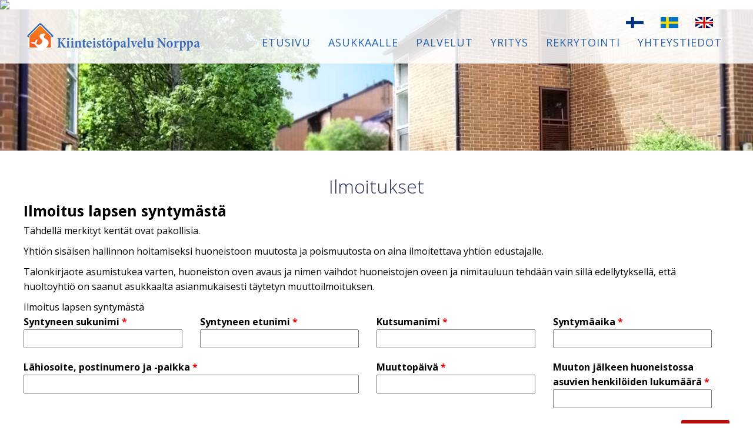

--- FILE ---
content_type: text/html; charset=UTF-8
request_url: https://www.khnorppa.fi/ilmoitukset/
body_size: 9215
content:
<!doctype html>
<html lang="fi">
<head>
	
	<meta charset="utf-8">
	<meta name="viewport" content="width=device-width, initial-scale=1.0">
	<meta name="google-site-verification" content="f4RHdlDLsuqRm5HtulCgArEKse4CT1NvI2vtqXjkXpU" />
	<link rel="icon" type="image/x-icon" href="https://www.khnorppa.fi/wp-content/themes/norppa/img/favicon.ico">
	<link href="https://www.khnorppa.fi/wp-content/themes/norppa/style.css?v=1.116" rel="stylesheet" type="text/css" />
	<link href="https://www.khnorppa.fi/wp-content/themes/norppa/12col_grid.css?v=1.1" rel="stylesheet" type="text/css" />
	<!--[if lt IE 9]>
	<script src="//html5shiv.googlecode.com/svn/trunk/html5.js"></script>
	<script src="http://ie7-js.googlecode.com/svn/version/2.1(beta4)/IE8.js"></script>
	<![endif]-->
	<meta name='robots' content='index, follow, max-image-preview:large, max-snippet:-1, max-video-preview:-1' />
<link rel="alternate" hreflang="fi" href="https://www.khnorppa.fi/ilmoitukset/" />
<link rel="alternate" hreflang="sv-se" href="https://www.khnorppa.fi/sv/annonser/" />
<link rel="alternate" hreflang="en-us" href="https://www.khnorppa.fi/en/notifications/" />
<link rel="alternate" hreflang="x-default" href="https://www.khnorppa.fi/ilmoitukset/" />

            <script data-no-defer="1" data-ezscrex="false" data-cfasync="false" data-pagespeed-no-defer data-cookieconsent="ignore">
                var ctPublicFunctions = {"_ajax_nonce":"4b971a852c","_rest_nonce":"4e920e5c21","_ajax_url":"\/wp-admin\/admin-ajax.php","_rest_url":"https:\/\/www.khnorppa.fi\/wp-json\/","data__cookies_type":"none","data__ajax_type":"rest","data__bot_detector_enabled":0,"data__frontend_data_log_enabled":1,"cookiePrefix":"","wprocket_detected":false,"host_url":"www.khnorppa.fi","text__ee_click_to_select":"Click to select the whole data","text__ee_original_email":"The complete one is","text__ee_got_it":"Got it","text__ee_blocked":"Blocked","text__ee_cannot_connect":"Cannot connect","text__ee_cannot_decode":"Can not decode email. Unknown reason","text__ee_email_decoder":"CleanTalk email decoder","text__ee_wait_for_decoding":"The magic is on the way!","text__ee_decoding_process":"Please wait a few seconds while we decode the contact data."}
            </script>
        
            <script data-no-defer="1" data-ezscrex="false" data-cfasync="false" data-pagespeed-no-defer data-cookieconsent="ignore">
                var ctPublic = {"_ajax_nonce":"4b971a852c","settings__forms__check_internal":"0","settings__forms__check_external":"0","settings__forms__force_protection":0,"settings__forms__search_test":"1","settings__forms__wc_add_to_cart":"0","settings__data__bot_detector_enabled":0,"settings__sfw__anti_crawler":0,"blog_home":"https:\/\/www.khnorppa.fi\/","pixel__setting":"3","pixel__enabled":false,"pixel__url":"https:\/\/moderate3-v4.cleantalk.org\/pixel\/93d071abf96f0733b000a77f023a9f41.gif","data__email_check_before_post":"1","data__email_check_exist_post":0,"data__cookies_type":"none","data__key_is_ok":true,"data__visible_fields_required":true,"wl_brandname":"Anti-Spam by CleanTalk","wl_brandname_short":"CleanTalk","ct_checkjs_key":82941765,"emailEncoderPassKey":"4b040d3820927a6c6fe61aef9a8800f4","bot_detector_forms_excluded":"W10=","advancedCacheExists":false,"varnishCacheExists":false,"wc_ajax_add_to_cart":false,"theRealPerson":{"phrases":{"trpHeading":"The Real Person Badge!","trpContent1":"The commenter acts as a real person and verified as not a bot.","trpContent2":" Anti-Spam by CleanTalk","trpContentLearnMore":"Learn more"},"trpContentLink":"https:\/\/cleantalk.org\/help\/the-real-person?utm_id=&amp;utm_term=&amp;utm_source=admin_side&amp;utm_medium=trp_badge&amp;utm_content=trp_badge_link_click&amp;utm_campaign=apbct_links","imgPersonUrl":"https:\/\/www.khnorppa.fi\/wp-content\/plugins\/cleantalk-spam-protect\/css\/images\/real_user.svg","imgShieldUrl":"https:\/\/www.khnorppa.fi\/wp-content\/plugins\/cleantalk-spam-protect\/css\/images\/shield.svg"}}
            </script>
        
	<!-- This site is optimized with the Yoast SEO plugin v26.7 - https://yoast.com/wordpress/plugins/seo/ -->
	<title>Ilmoitukset - Kiinteistöpalvelu Norppa</title>
	<link rel="canonical" href="https://www.khnorppa.fi/ilmoitukset/" />
	<script type="application/ld+json" class="yoast-schema-graph">{"@context":"https://schema.org","@graph":[{"@type":"WebPage","@id":"https://www.khnorppa.fi/ilmoitukset/","url":"https://www.khnorppa.fi/ilmoitukset/","name":"Ilmoitukset - Kiinteistöpalvelu Norppa","isPartOf":{"@id":"https://www.khnorppa.fi/#website"},"datePublished":"2014-07-08T10:34:41+00:00","dateModified":"2022-06-27T08:37:07+00:00","inLanguage":"fi","potentialAction":[{"@type":"ReadAction","target":["https://www.khnorppa.fi/ilmoitukset/"]}]},{"@type":"WebSite","@id":"https://www.khnorppa.fi/#website","url":"https://www.khnorppa.fi/","name":"Kiinteistöpalvelu Norppa","description":"","potentialAction":[{"@type":"SearchAction","target":{"@type":"EntryPoint","urlTemplate":"https://www.khnorppa.fi/?s={search_term_string}"},"query-input":{"@type":"PropertyValueSpecification","valueRequired":true,"valueName":"search_term_string"}}],"inLanguage":"fi"}]}</script>
	<!-- / Yoast SEO plugin. -->


<link rel="alternate" title="oEmbed (JSON)" type="application/json+oembed" href="https://www.khnorppa.fi/wp-json/oembed/1.0/embed?url=https%3A%2F%2Fwww.khnorppa.fi%2Filmoitukset%2F" />
<link rel="alternate" title="oEmbed (XML)" type="text/xml+oembed" href="https://www.khnorppa.fi/wp-json/oembed/1.0/embed?url=https%3A%2F%2Fwww.khnorppa.fi%2Filmoitukset%2F&#038;format=xml" />
<style id='wp-img-auto-sizes-contain-inline-css' type='text/css'>
img:is([sizes=auto i],[sizes^="auto," i]){contain-intrinsic-size:3000px 1500px}
/*# sourceURL=wp-img-auto-sizes-contain-inline-css */
</style>
<style id='wp-emoji-styles-inline-css' type='text/css'>

	img.wp-smiley, img.emoji {
		display: inline !important;
		border: none !important;
		box-shadow: none !important;
		height: 1em !important;
		width: 1em !important;
		margin: 0 0.07em !important;
		vertical-align: -0.1em !important;
		background: none !important;
		padding: 0 !important;
	}
/*# sourceURL=wp-emoji-styles-inline-css */
</style>
<link rel='stylesheet' id='wp-block-library-css' href='https://www.khnorppa.fi/wp-includes/css/dist/block-library/style.min.css?ver=d670022090aff0f0761ce437061fdca4' type='text/css' media='all' />
<style id='wp-block-library-inline-css' type='text/css'>
/*wp_block_styles_on_demand_placeholder:6971d5ef64819*/
/*# sourceURL=wp-block-library-inline-css */
</style>
<style id='classic-theme-styles-inline-css' type='text/css'>
/*! This file is auto-generated */
.wp-block-button__link{color:#fff;background-color:#32373c;border-radius:9999px;box-shadow:none;text-decoration:none;padding:calc(.667em + 2px) calc(1.333em + 2px);font-size:1.125em}.wp-block-file__button{background:#32373c;color:#fff;text-decoration:none}
/*# sourceURL=/wp-includes/css/classic-themes.min.css */
</style>
<link rel='stylesheet' id='cleantalk-public-css-css' href='https://www.khnorppa.fi/wp-content/plugins/cleantalk-spam-protect/css/cleantalk-public.min.css?ver=6.70.1_1767596630' type='text/css' media='all' />
<link rel='stylesheet' id='cleantalk-email-decoder-css-css' href='https://www.khnorppa.fi/wp-content/plugins/cleantalk-spam-protect/css/cleantalk-email-decoder.min.css?ver=6.70.1_1767596630' type='text/css' media='all' />
<link rel='stylesheet' id='cleantalk-trp-css-css' href='https://www.khnorppa.fi/wp-content/plugins/cleantalk-spam-protect/css/cleantalk-trp.min.css?ver=6.70.1_1767596630' type='text/css' media='all' />
<link rel='stylesheet' id='wpml-legacy-horizontal-list-0-css' href='https://www.khnorppa.fi/wp-content/plugins/sitepress-multilingual-cms/templates/language-switchers/legacy-list-horizontal/style.min.css?ver=1' type='text/css' media='all' />
<style id='wpml-legacy-horizontal-list-0-inline-css' type='text/css'>
.wpml-ls-statics-shortcode_actions, .wpml-ls-statics-shortcode_actions .wpml-ls-sub-menu, .wpml-ls-statics-shortcode_actions a {border-color:#cdcdcd;}.wpml-ls-statics-shortcode_actions a, .wpml-ls-statics-shortcode_actions .wpml-ls-sub-menu a, .wpml-ls-statics-shortcode_actions .wpml-ls-sub-menu a:link, .wpml-ls-statics-shortcode_actions li:not(.wpml-ls-current-language) .wpml-ls-link, .wpml-ls-statics-shortcode_actions li:not(.wpml-ls-current-language) .wpml-ls-link:link {color:#444444;background-color:#ffffff;}.wpml-ls-statics-shortcode_actions .wpml-ls-sub-menu a:hover,.wpml-ls-statics-shortcode_actions .wpml-ls-sub-menu a:focus, .wpml-ls-statics-shortcode_actions .wpml-ls-sub-menu a:link:hover, .wpml-ls-statics-shortcode_actions .wpml-ls-sub-menu a:link:focus {color:#000000;background-color:#eeeeee;}.wpml-ls-statics-shortcode_actions .wpml-ls-current-language > a {color:#444444;background-color:#ffffff;}.wpml-ls-statics-shortcode_actions .wpml-ls-current-language:hover>a, .wpml-ls-statics-shortcode_actions .wpml-ls-current-language>a:focus {color:#000000;background-color:#eeeeee;}
/*# sourceURL=wpml-legacy-horizontal-list-0-inline-css */
</style>
<link rel='stylesheet' id='eeb-css-frontend-css' href='https://www.khnorppa.fi/wp-content/plugins/email-encoder-bundle/assets/css/style.css?ver=54d4eedc552c499c4a8d6b89c23d3df1' type='text/css' media='all' />
<script type="text/javascript" src="https://www.khnorppa.fi/wp-content/plugins/cleantalk-spam-protect/js/apbct-public-bundle_gathering.min.js?ver=6.70.1_1767596630" id="apbct-public-bundle_gathering.min-js-js"></script>
<script type="text/javascript" src="https://www.khnorppa.fi/wp-includes/js/jquery/jquery.min.js?ver=3.7.1" id="jquery-core-js"></script>
<script type="text/javascript" src="https://www.khnorppa.fi/wp-includes/js/jquery/jquery-migrate.min.js?ver=3.4.1" id="jquery-migrate-js"></script>
<script type="text/javascript" src="https://www.khnorppa.fi/wp-content/plugins/mekanismi_tracking/jquery.waypoints.min.js?ver=d670022090aff0f0761ce437061fdca4" id="waypoints-js"></script>
<script type="text/javascript" src="https://www.khnorppa.fi/wp-content/plugins/email-encoder-bundle/assets/js/custom.js?ver=2c542c9989f589cd5318f5cef6a9ecd7" id="eeb-js-frontend-js"></script>
<script type="text/javascript" src="https://www.khnorppa.fi/wp-content/themes/norppa/js/omat.js?ver=1.2" id="custom-script-js"></script>
<link rel="https://api.w.org/" href="https://www.khnorppa.fi/wp-json/" /><link rel="alternate" title="JSON" type="application/json" href="https://www.khnorppa.fi/wp-json/wp/v2/pages/304" /><link rel="EditURI" type="application/rsd+xml" title="RSD" href="https://www.khnorppa.fi/xmlrpc.php?rsd" />

<link rel='shortlink' href='https://www.khnorppa.fi/?p=304' />
<meta name="generator" content="WPML ver:4.8.6 stt:1,18,52;" />
<script>document.documentElement.className += " js";</script>
	<!-- Google Tag Manager -->
<script>(function(w,d,s,l,i){w[l]=w[l]||[];w[l].push({'gtm.start':
new Date().getTime(),event:'gtm.js'});var f=d.getElementsByTagName(s)[0],
j=d.createElement(s),dl=l!='dataLayer'?'&l='+l:'';j.async=true;j.src=
'https://www.googletagmanager.com/gtm.js?id='+i+dl;f.parentNode.insertBefore(j,f);
})(window,document,'script','dataLayer','GTM-WSR3SLW');</script>
<!-- End Google Tag Manager -->
</head>
<body class="">
<!-- Segment Pixel - Advertiser Pixel - DO NOT MODIFY -->
<img src="https://secure.adnxs.com/seg?member_id=7458&add_code=khnorppa&t=2" width="1" height="1" style="display: block;">
<!-- End of Segment Pixel -->
<header id="header" class="section" >
	<div id="top">
		<div class="wrap">
			<a class="logo" title="etusivulle" href="https://www.khnorppa.fi"></a>
			<div class="flags">
				
<div class="lang_sel_list_horizontal wpml-ls-statics-shortcode_actions wpml-ls wpml-ls-legacy-list-horizontal" id="lang_sel_list">
	<ul role="menu"><li class="icl-fi wpml-ls-slot-shortcode_actions wpml-ls-item wpml-ls-item-fi wpml-ls-current-language wpml-ls-first-item wpml-ls-item-legacy-list-horizontal" role="none">
				<a href="https://www.khnorppa.fi/ilmoitukset/" class="wpml-ls-link" role="menuitem" >
                                                        <img
            class="wpml-ls-flag iclflag"
            src="https://www.khnorppa.fi/wp-content/uploads/flags/lippu_fi.png"
            alt="Suomi"
            width=18
            height=12
    /></a>
			</li><li class="icl-sv wpml-ls-slot-shortcode_actions wpml-ls-item wpml-ls-item-sv wpml-ls-item-legacy-list-horizontal" role="none">
				<a href="https://www.khnorppa.fi/sv/annonser/" class="wpml-ls-link" role="menuitem"  aria-label="Switch to ruotsi" title="Switch to ruotsi" >
                                                        <img
            class="wpml-ls-flag iclflag"
            src="https://www.khnorppa.fi/wp-content/uploads/flags/lippu_se.png"
            alt="ruotsi"
            width=18
            height=12
    /></a>
			</li><li class="icl-en wpml-ls-slot-shortcode_actions wpml-ls-item wpml-ls-item-en wpml-ls-last-item wpml-ls-item-legacy-list-horizontal" role="none">
				<a href="https://www.khnorppa.fi/en/notifications/" class="wpml-ls-link" role="menuitem"  aria-label="Switch to englanti" title="Switch to englanti" >
                                                        <img
            class="wpml-ls-flag iclflag"
            src="https://www.khnorppa.fi/wp-content/uploads/flags/lippu_en.png"
            alt="englanti"
            width=18
            height=12
    /></a>
			</li></ul>
</div>
			</div>
			<nav id="menu-top" class="section">
				<div class="menu-ylamenu-container"><ul id="menu-ylamenu" class="menu"><li id="menu-item-95" class="menu-item menu-item-type-post_type menu-item-object-page menu-item-home menu-item-95"><a href="https://www.khnorppa.fi/">Etusivu</a></li>
<li id="menu-item-94" class="menu-item menu-item-type-post_type menu-item-object-page menu-item-94"><a href="https://www.khnorppa.fi/asukkaalle/">Asukkaalle</a></li>
<li id="menu-item-93" class="menu-item menu-item-type-post_type menu-item-object-page menu-item-93"><a href="https://www.khnorppa.fi/palvelut/">Palvelut</a></li>
<li id="menu-item-92" class="menu-item menu-item-type-post_type menu-item-object-page menu-item-92"><a href="https://www.khnorppa.fi/yritys/">Yritys</a></li>
<li id="menu-item-3477" class="menu-item menu-item-type-post_type menu-item-object-page menu-item-3477"><a href="https://www.khnorppa.fi/rekrytointi/">Rekrytointi</a></li>
<li id="menu-item-91" class="menu-item menu-item-type-post_type menu-item-object-page menu-item-91"><a href="https://www.khnorppa.fi/yhteystiedot/">Yhteystiedot</a></li>
</ul></div>			</nav>
		</div>
		<div class="clear"></div>
	</div>
</header>
<div id="content">
	<div class="wrap"><h1>Ilmoitukset</h1><h2><span style="color: #000000;">Ilmoitus lapsen syntymästä</span></h2>
<p>Tähdellä merkityt kentät ovat pakollisia.</p>
<p>Yhtiön sisäisen hallinnon hoitamiseksi huoneistoon muutosta ja poismuutosta on aina ilmoitettava yhtiön edustajalle.</p>
<p>Talonkirjaote asumistukea varten, huoneiston oven avaus ja nimen vaihdot huoneistojen oveen ja nimitauluun tehdään vain sillä edellytyksellä, että huoltoyhtiö on saanut asukkaalta asianmukaisesti täytetyn muuttoilmoituksen.</p>
<p><div class="frm_forms " id="frm_form_8_container" >
<form enctype="multipart/form-data" method="post" class="frm-show-form  frm_pro_form " id="form_contact-form2" >
<div class="frm_form_fields ">
<fieldset>
<legend class="frm_hidden">Ilmoitus lapsen syntymästä</legend>

<div class="frm_fields_container">
<input type="hidden" name="frm_action" value="create" />
<input type="hidden" name="form_id" value="8" />
<input type="hidden" name="frm_hide_fields_8" id="frm_hide_fields_8" value="" />
<input type="hidden" name="form_key" value="contact-form2" />
<input type="hidden" name="item_meta[0]" value="" />
<input type="hidden" id="frm_submit_entry_8" name="frm_submit_entry_8" value="cc9d09a5e4" /><input type="hidden" name="_wp_http_referer" value="/ilmoitukset/" /><div id="frm_field_76_container" class="frm_form_field form-field  frm_required_field frm_top_container">
    <label for="field_qh4icy3" class="frm_primary_label">Syntyneen sukunimi
        <span class="frm_required">*</span>
    </label>
    <input  type="text" id="field_qh4icy3" name="item_meta[76]" value=""  data-reqmsg="Tämä kenttä ei voi olla tyhjä." aria-required="true" data-invmsg="Syntyneen sukunimi is invalid" aria-invalid="false"   />
    
    
</div>
<div id="frm_field_82_container" class="frm_form_field form-field  frm_required_field frm_top_container">
    <label for="field_78dx7" class="frm_primary_label">Syntyneen etunimi
        <span class="frm_required">*</span>
    </label>
    <input  type="text" id="field_78dx7" name="item_meta[82]" value=""  data-reqmsg="Tämä kenttä ei voi olla tyhjä." aria-required="true" data-invmsg="Syntyneen etunimi is invalid" aria-invalid="false"   />
    
    
</div>
<div id="frm_field_83_container" class="frm_form_field form-field  frm_required_field frm_top_container">
    <label for="field_y85bn" class="frm_primary_label">Kutsumanimi
        <span class="frm_required">*</span>
    </label>
    <input  type="text" id="field_y85bn" name="item_meta[83]" value=""  data-reqmsg="Tämä kenttä ei voi olla tyhjä." aria-required="true" data-invmsg="Kutsumanimi is invalid" aria-invalid="false"   />
    
    
</div>
<div id="frm_field_84_container" class="frm_form_field form-field  frm_required_field frm_top_container">
    <label for="field_c61z3" class="frm_primary_label">Syntymäaika
        <span class="frm_required">*</span>
    </label>
    <input  type="text" id="field_c61z3" name="item_meta[84]" value=""  data-reqmsg="Tämä kenttä ei voi olla tyhjä." aria-required="true" data-invmsg="Syntymäaika is invalid" aria-invalid="false"   />
    
    
</div>
<div id="frm_field_77_container" class="frm_form_field form-field  frm_required_field frm_top_container frm_half frm_first">
    <label for="field_kebva2" class="frm_primary_label">Lähiosoite, postinumero ja -paikka
        <span class="frm_required">*</span>
    </label>
    <input  type="text" id="field_kebva2" name="item_meta[77]" value=""  data-reqmsg="Tämä kenttä ei voi olla tyhjä." aria-required="true" data-invmsg="Lähiosoite, postinumero ja -paikka is invalid" aria-invalid="false"   />
    
    
</div>
<div id="frm_field_80_container" class="frm_form_field form-field  frm_required_field frm_top_container">
    <label for="field_e6lis6" class="frm_primary_label">Muuttopäivä
        <span class="frm_required">*</span>
    </label>
    <input  type="text" id="field_e6lis6" name="item_meta[80]" value=""  data-reqmsg="Tämä kenttä ei voi olla tyhjä." aria-required="true" data-invmsg="Muuttopäivä is invalid" aria-invalid="false"   />
    
    
</div>
<div id="frm_field_85_container" class="frm_form_field form-field  frm_required_field frm_top_container">
    <label for="field_g9n65" class="frm_primary_label">Muuton jälkeen huoneistossa asuvien henkilöiden lukumäärä
        <span class="frm_required">*</span>
    </label>
    <input  type="text" id="field_g9n65" name="item_meta[85]" value=""  data-reqmsg="Tämä kenttä ei voi olla tyhjä." aria-required="true" data-invmsg="Muuton jälkeen huoneistossa asuvien henkilöiden lukumäärä is invalid" aria-invalid="false"   />
    
    
</div>
	<input type="hidden" name="item_key" value="" />
			<div id="frm_field_192_container">
			<label for="field_o4hlj"  style="display:none;">
				If you are human, leave this field blank.			</label>
			<input  id="field_o4hlj" type="text" class="frm_form_field form-field frm_verify" name="item_meta[192]" value=""  style="display:none;" />
		</div>
		<input name="frm_state" type="hidden" value="aWaBWmqXfMweIpBUvlh2d2rJZb1hF9/zHszFEIFMYeDQFkVtLsigzxe4HJn48UEo" /><div class="frm_submit">

<button class="frm_button_submit frm_final_submit" type="submit"  >Lähetä</button>

</div></div>
</fieldset>
</div>
<script type="text/javascript">var input = document.createElement('input');
    input.setAttribute('type', 'hidden');
    input.setAttribute('name', 'ct_checkjs_frm');
    input.setAttribute('value', '82941765');
    for (i = 0; i < document.forms.length; i++) {
        if (typeof document.forms[i].id == 'string'){
			if(document.forms[i].id.search('form_contact-form2') != -1) {
            document.forms[i].appendChild(input);
			}
        }
    }</script>

</form>
</div>
<br />
<a name="kuolinilmoitus"></a></p>
<h2><span style="color: #000000;">Ilmoitus kuolemantapauksesta</span></h2>
<p>Tähdellä merkityt kentät ovat pakollisia.</p>
<p>Huomioithan, että kuolin- ja siunauspäivän suruliputuksen voi tilata kauttamme erillisellä tilauslomakkeella.</p>
<p><span style="color: #555555;"><div class="frm_forms " id="frm_form_9_container" >
<form enctype="multipart/form-data" method="post" class="frm-show-form  frm_pro_form " id="form_contact-form22" >
<div class="frm_form_fields ">
<fieldset>
<legend class="frm_hidden">Ilmoitus kuolemantapauksesta</legend>

<div class="frm_fields_container">
<input type="hidden" name="frm_action" value="create" />
<input type="hidden" name="form_id" value="9" />
<input type="hidden" name="frm_hide_fields_9" id="frm_hide_fields_9" value="" />
<input type="hidden" name="form_key" value="contact-form22" />
<input type="hidden" name="item_meta[0]" value="" />
<input type="hidden" id="frm_submit_entry_9" name="frm_submit_entry_9" value="cc9d09a5e4" /><input type="hidden" name="_wp_http_referer" value="/ilmoitukset/" /><div id="frm_field_86_container" class="frm_form_field form-field  frm_required_field frm_top_container">
    <label for="field_qh4icy32" class="frm_primary_label">Ilmoittajan sukunimi
        <span class="frm_required">*</span>
    </label>
    <input  type="text" id="field_qh4icy32" name="item_meta[86]" value=""  data-reqmsg="Tämä kenttä ei voi olla tyhjä." aria-required="true" data-invmsg="Ilmoittajan sukunimi is invalid" aria-invalid="false"   />
    
    
</div>
<div id="frm_field_87_container" class="frm_form_field form-field  frm_required_field frm_top_container">
    <label for="field_78dx72" class="frm_primary_label">Ilmoittajan etunimi
        <span class="frm_required">*</span>
    </label>
    <input  type="text" id="field_78dx72" name="item_meta[87]" value=""  data-reqmsg="Tämä kenttä ei voi olla tyhjä." aria-required="true" data-invmsg="Ilmoittajan etunimi is invalid" aria-invalid="false"   />
    
    
</div>
<div id="frm_field_88_container" class="frm_form_field form-field  frm_required_field frm_top_container">
    <label for="field_y85bn2" class="frm_primary_label">Puhelin
        <span class="frm_required">*</span>
    </label>
    <input  type="text" id="field_y85bn2" name="item_meta[88]" value=""  data-reqmsg="Tämä kenttä ei voi olla tyhjä." aria-required="true" data-invmsg="Puhelin is invalid" aria-invalid="false"   />
    
    
</div>
<div id="frm_field_91_container" class="frm_form_field form-field  frm_required_field frm_top_container">
    <label for="field_e6lis63" class="frm_primary_label">Kuolinpäivä
        <span class="frm_required">*</span>
    </label>
    <input  type="text" id="field_e6lis63" name="item_meta[91]" value=""  data-reqmsg="Tämä kenttä ei voi olla tyhjä." aria-required="true" data-invmsg="Kuolinpäivä is invalid" aria-invalid="false"   />
    
    
</div>
<div id="frm_field_89_container" class="frm_form_field form-field  frm_required_field frm_top_container frm_half">
    <label for="field_c61z32" class="frm_primary_label">Vainajan sukunimi ja etunimet
        <span class="frm_required">*</span>
    </label>
    <input  type="text" id="field_c61z32" name="item_meta[89]" value=""  data-reqmsg="Tämä kenttä ei voi olla tyhjä." aria-required="true" data-invmsg="Vainajan sukunimi ja etunimet is invalid" aria-invalid="false"   />
    
    
</div>
<div id="frm_field_90_container" class="frm_form_field form-field  frm_required_field frm_top_container frm_half">
    <label for="field_kebva3" class="frm_primary_label">Vainajan lähiosoite, postinumero ja -paikka
        <span class="frm_required">*</span>
    </label>
    <input  type="text" id="field_kebva3" name="item_meta[90]" value=""  data-reqmsg="Tämä kenttä ei voi olla tyhjä." aria-required="true" data-invmsg="Vainajan lähiosoite, postinumero ja -paikka is invalid" aria-invalid="false"   />
    
    
</div>
	<input type="hidden" name="item_key" value="" />
			<div id="frm_field_193_container">
			<label for="field_30zz1"  style="display:none;">
				If you are human, leave this field blank.			</label>
			<input  id="field_30zz1" type="text" class="frm_form_field form-field frm_verify" name="item_meta[193]" value=""  style="display:none;" />
		</div>
		<input name="frm_state" type="hidden" value="aWaBWmqXfMweIpBUvlh2d2rJZb1hF9/zHszFEIFMYeDYs4ROmvqLRP93ScjrNm04" /><div class="frm_submit">

<button class="frm_button_submit frm_final_submit" type="submit"  >Lähetä</button>

</div></div>
</fieldset>
</div>
<script type="text/javascript">var input = document.createElement('input');
    input.setAttribute('type', 'hidden');
    input.setAttribute('name', 'ct_checkjs_frm');
    input.setAttribute('value', '82941765');
    for (i = 0; i < document.forms.length; i++) {
        if (typeof document.forms[i].id == 'string'){
			if(document.forms[i].id.search('form_contact-form22') != -1) {
            document.forms[i].appendChild(input);
			}
        }
    }</script>

</form>
</div>
</span><br />
<a name="nimenmuutos"></a></p>
<h2><span style="color: #000000;">Ilmoitus nimenmuutoksesta</span></h2>
<p>Tähdellä merkityt kentät ovat pakollisia.</p>
<div class="frm_forms " id="frm_form_10_container" >
<form enctype="multipart/form-data" method="post" class="frm-show-form  frm_pro_form " id="form_contact-form23" >
<div class="frm_form_fields ">
<fieldset>
<legend class="frm_hidden">Ilmoitus nimenmuutoksesta</legend>

<div class="frm_fields_container">
<input type="hidden" name="frm_action" value="create" />
<input type="hidden" name="form_id" value="10" />
<input type="hidden" name="frm_hide_fields_10" id="frm_hide_fields_10" value="" />
<input type="hidden" name="form_key" value="contact-form23" />
<input type="hidden" name="item_meta[0]" value="" />
<input type="hidden" id="frm_submit_entry_10" name="frm_submit_entry_10" value="cc9d09a5e4" /><input type="hidden" name="_wp_http_referer" value="/ilmoitukset/" /><div id="frm_field_93_container" class="frm_form_field form-field  frm_required_field frm_top_container frm_first">
    <label for="field_qh4icy33" class="frm_primary_label">Sukunimi
        <span class="frm_required">*</span>
    </label>
    <input  type="text" id="field_qh4icy33" name="item_meta[93]" value=""  data-reqmsg="Tämä kenttä ei voi olla tyhjä." aria-required="true" data-invmsg="Sukunimi is invalid" aria-invalid="false"   />
    
    
</div>
<div id="frm_field_94_container" class="frm_form_field form-field  frm_required_field frm_top_container">
    <label for="field_78dx73" class="frm_primary_label">Etunimi
        <span class="frm_required">*</span>
    </label>
    <input  type="text" id="field_78dx73" name="item_meta[94]" value=""  data-reqmsg="Tämä kenttä ei voi olla tyhjä." aria-required="true" data-invmsg="Etunimi is invalid" aria-invalid="false"   />
    
    
</div>
<div id="frm_field_100_container" class="frm_form_field form-field  frm_required_field frm_top_container frm_half">
    <label for="field_pkf4u" class="frm_primary_label">Uusi sukunimi ja etunimet
        <span class="frm_required">*</span>
    </label>
    <input  type="text" id="field_pkf4u" name="item_meta[100]" value=""  data-reqmsg="Tämä kenttä ei voi olla tyhjä." aria-required="true" data-invmsg="Uusi sukunimi ja etunimet is invalid" aria-invalid="false"   />
    
    
</div>
<div id="frm_field_95_container" class="frm_form_field form-field  frm_required_field frm_top_container">
    <label for="field_y85bn3" class="frm_primary_label">Kutsumanimi
        <span class="frm_required">*</span>
    </label>
    <input  type="text" id="field_y85bn3" name="item_meta[95]" value=""  data-reqmsg="Tämä kenttä ei voi olla tyhjä." aria-required="true" data-invmsg="Kutsumanimi is invalid" aria-invalid="false"   />
    
    
</div>
<div id="frm_field_101_container" class="frm_form_field form-field  frm_required_field frm_top_container">
    <label for="field_dpn7o" class="frm_primary_label">Muutospäivä
        <span class="frm_required">*</span>
    </label>
    <input  type="text" id="field_dpn7o" name="item_meta[101]" value=""  data-reqmsg="Tämä kenttä ei voi olla tyhjä." aria-required="true" data-invmsg="Muutospäivä is invalid" aria-invalid="false"   />
    
    
</div>
<div id="frm_field_97_container" class="frm_form_field form-field  frm_required_field frm_top_container frm_half">
    <label for="field_kebva4" class="frm_primary_label">Lähiosoite, postinumero ja -paikka
        <span class="frm_required">*</span>
    </label>
    <input  type="text" id="field_kebva4" name="item_meta[97]" value=""  data-reqmsg="Tämä kenttä ei voi olla tyhjä." aria-required="true" data-invmsg="Lähiosoite, postinumero ja -paikka is invalid" aria-invalid="false"   />
    
    
</div>
<div id="frm_field_98_container" class="frm_form_field form-field  frm_required_field frm_top_container">
    <label for="field_e6lis64" class="frm_primary_label">Puhelin
        <span class="frm_required">*</span>
    </label>
    <input  type="text" id="field_e6lis64" name="item_meta[98]" value=""  data-reqmsg="Tämä kenttä ei voi olla tyhjä." aria-required="true" data-invmsg="Puhelin is invalid" aria-invalid="false"   />
    
    
</div>
<div id="frm_field_183_container" class="frm_form_field form-field  frm_top_container">
    <label for="field_zsqsx" class="frm_primary_label">Sähköposti
        <span class="frm_required"></span>
    </label>
    <input type="email" id="field_zsqsx" name="item_meta[183]" value=""  data-invmsg="Sähköposti is invalid" aria-invalid="false"  />
    
    
</div>
	<input type="hidden" name="item_key" value="" />
			<div id="frm_field_194_container">
			<label for="field_efngu"  style="display:none;">
				If you are human, leave this field blank.			</label>
			<input  id="field_efngu" type="text" class="frm_form_field form-field frm_verify" name="item_meta[194]" value=""  style="display:none;" />
		</div>
		<input name="frm_state" type="hidden" value="aWaBWmqXfMweIpBUvlh2d2rJZb1hF9/zHszFEIFMYeAclgX/XtM28/VOS4BZJotm" /><div class="frm_submit">

<button class="frm_button_submit frm_final_submit" type="submit"   formnovalidate="formnovalidate">Lähetä</button>

</div></div>
</fieldset>
</div>
<script type="text/javascript">var input = document.createElement('input');
    input.setAttribute('type', 'hidden');
    input.setAttribute('name', 'ct_checkjs_frm');
    input.setAttribute('value', '82941765');
    for (i = 0; i < document.forms.length; i++) {
        if (typeof document.forms[i].id == 'string'){
			if(document.forms[i].id.search('form_contact-form23') != -1) {
            document.forms[i].appendChild(input);
			}
        }
    }</script>

</form>
</div>

<blockquote class="wp-embedded-content" data-secret="t5zr39S1xZ"><p><a href="https://www.khnorppa.fi/kuinka-paljon-apuohjelmia-on/">Kuinka paljon apuohjelmia on</a></p></blockquote>
<p><iframe class="wp-embedded-content" sandbox="allow-scripts" security="restricted" style="position: absolute; clip: rect(1px, 1px, 1px, 1px);" title="&#8221;Kuinka paljon apuohjelmia on&#8221; &#8212; Kiinteistöpalvelu Norppa" src="https://www.khnorppa.fi/kuinka-paljon-apuohjelmia-on/embed/#?secret=QC15dyD3bW#?secret=t5zr39S1xZ" data-secret="t5zr39S1xZ" width="500" height="282" frameborder="0" marginwidth="0" marginheight="0" scrolling="no"></iframe></p>
	</div>
</div>
<footer id="footer">
	<div class="clear"></div>
	<div class="wrap">
			<div class="columns row group">
<div class="col cols-3">
<ul id="menu-ylamenu-1" class="menu"><li class="menu-item menu-item-type-post_type menu-item-object-page menu-item-home menu-item-95">› <a href="https://www.khnorppa.fi/">Etusivu</a></li>
<li class="menu-item menu-item-type-post_type menu-item-object-page menu-item-94">› <a href="https://www.khnorppa.fi/asukkaalle/">Asukkaalle</a></li>
<li class="menu-item menu-item-type-post_type menu-item-object-page menu-item-93">› <a href="https://www.khnorppa.fi/palvelut/">Palvelut</a></li>
<li class="menu-item menu-item-type-post_type menu-item-object-page menu-item-92">› <a href="https://www.khnorppa.fi/yritys/">Yritys</a></li>
<li class="menu-item menu-item-type-post_type menu-item-object-page menu-item-3477">› <a href="https://www.khnorppa.fi/rekrytointi/">Rekrytointi</a></li>
<li class="menu-item menu-item-type-post_type menu-item-object-page menu-item-91">› <a href="https://www.khnorppa.fi/yhteystiedot/">Yhteystiedot</a></li>
</ul>
<p>&nbsp;</p>
</div>
<div class="col cols-3">
<p style="text-align: center;"><img loading="lazy" decoding="async" class="size-full wp-image-1478 aligncenter" src="https://www.khnorppa.fi/wp-content/uploads/2014/05/menestyja_A.jpg" alt="menestyja_A" width="263" height="127" /><br />
<a href="https://www.tilaajavastuu.fi/fi/" target="_blank" rel="noopener"><img loading="lazy" decoding="async" class="alignnone wp-image-1484 size-full" src="https://www.khnorppa.fi/wp-content/uploads/2014/05/lk_logo21.gif" alt="" width="162" height="127" /></a></p>
<p>&nbsp;</p>
</div>
<div class="col cols-3">
<p style="text-align: right;">Kiinteistöpalvelu Norppa<br />
Niittyläntie 1 (halli16), 00620 Helsinki<br />
<a href="javascript:;" data-enc-email="xuabeccn[at]xuabeccn.sv" class="mailto-link" data-wpel-link="ignore"><span id="eeb-746116-848216"></span><script type="text/javascript">document.getElementById("eeb-746116-848216").innerHTML = eval(decodeURIComponent("%27%6b%68%6e%6f%72%70%70%61%40%6b%68%6e%6f%72%70%70%61%2e%66%69%27"))</script><noscript>*protected email*</noscript></a><br />
050 4994 535</p>
<p style="text-align: right;"><a href="http://www.kiinteistotyonantajat.fi/" target="_blank" rel="noopener"><img loading="lazy" decoding="async" class="alignnone wp-image-1486 size-full" src="https://www.khnorppa.fi/wp-content/uploads/2014/05/kinnteisto_.gif" alt="" width="265" height="55" /></a></p>
</div>
</div>
<p>&nbsp;</p>
	</div>

	<div id="copy" class="container footer"><div class="wrap"><div class="left">&copy; 2026 Kiinteistöpalvelu Norppa </div>
		<div class="right"><a href="http://www.mekanismi.fi" target="_blank" class="" title="Hyvät nettisivut yrityksellesi">webDesign: Mekanismi &raquo;</a></div></div>
	<div class="clear"></div>
	</div>
</footer>
	<script>
				( function() {
					const style = document.createElement( 'style' );
					style.appendChild( document.createTextNode( '#frm_field_192_container,#frm_field_193_container,#frm_field_194_container {visibility:hidden;overflow:hidden;width:0;height:0;position:absolute;}' ) );
					document.head.appendChild( style );
					document.currentScript?.remove();
				} )();
			</script><img alt="Cleantalk Pixel" title="Cleantalk Pixel" id="apbct_pixel" style="display: none;" src="https://moderate3-v4.cleantalk.org/pixel/93d071abf96f0733b000a77f023a9f41.gif"><script>				
                    document.addEventListener('DOMContentLoaded', function () {
                        setTimeout(function(){
                            if( document.querySelectorAll('[name^=ct_checkjs]').length > 0 ) {
                                if (typeof apbct_public_sendREST === 'function' && typeof apbct_js_keys__set_input_value === 'function') {
                                    apbct_public_sendREST(
                                    'js_keys__get',
                                    { callback: apbct_js_keys__set_input_value })
                                }
                            }
                        },0)					    
                    })				
                </script><script type="speculationrules">
{"prefetch":[{"source":"document","where":{"and":[{"href_matches":"/*"},{"not":{"href_matches":["/wp-*.php","/wp-admin/*","/wp-content/uploads/*","/wp-content/*","/wp-content/plugins/*","/wp-content/themes/norppa/*","/*\\?(.+)"]}},{"not":{"selector_matches":"a[rel~=\"nofollow\"]"}},{"not":{"selector_matches":".no-prefetch, .no-prefetch a"}}]},"eagerness":"conservative"}]}
</script>
<script type="text/javascript" src="https://www.khnorppa.fi/wp-content/plugins/mekanismi_tracking/script.js?ver=1.1" id="meka_tracking_scripts-js"></script>
<script type="text/javascript" src="https://www.khnorppa.fi/wp-includes/js/wp-embed.min.js?ver=d670022090aff0f0761ce437061fdca4" id="wp-embed-js" defer="defer" data-wp-strategy="defer"></script>
<script type="text/javascript" id="formidable-js-extra">
/* <![CDATA[ */
var frm_js = {"ajax_url":"https://www.khnorppa.fi/wp-admin/admin-ajax.php","images_url":"https://www.khnorppa.fi/wp-content/plugins/formidable/images","loading":"Loading\u2026","remove":"Remove","offset":"4","nonce":"f55d8d1743","id":"ID","no_results":"No results match","file_spam":"That file looks like Spam.","calc_error":"There is an error in the calculation in the field with key","empty_fields":"Please complete the preceding required fields before uploading a file.","focus_first_error":"1","include_alert_role":"1","include_resend_email":""};
var frm_password_checks = {"eight-char":{"label":"Eight characters minimum","regex":"/^.{8,}$/","message":"Passwords require at least 8 characters"},"lowercase":{"label":"One lowercase letter","regex":"#[a-z]+#","message":"Passwords must include at least one lowercase letter"},"uppercase":{"label":"One uppercase letter","regex":"#[A-Z]+#","message":"Passwords must include at least one uppercase letter"},"number":{"label":"One number","regex":"#[0-9]+#","message":"Passwords must include at least one number"},"special-char":{"label":"One special character","regex":"/(?=.*[^a-zA-Z0-9])/","message":"Password is invalid"}};
var frmCheckboxI18n = {"errorMsg":{"min_selections":"This field requires a minimum of %1$d selected options but only %2$d were submitted."}};
//# sourceURL=formidable-js-extra
/* ]]> */
</script>
<script type="text/javascript" src="https://www.khnorppa.fi/wp-content/plugins/formidable-pro/js/frm.min.js?ver=6.27-jquery" id="formidable-js"></script>
<script type="text/javascript" id="formidable-js-after">
/* <![CDATA[ */
window.frm_js.repeaterRowDeleteConfirmation = "Are you sure you want to delete this row?";
window.frm_js.datepickerLibrary = "default";
//# sourceURL=formidable-js-after
/* ]]> */
</script>
<script id="wp-emoji-settings" type="application/json">
{"baseUrl":"https://s.w.org/images/core/emoji/17.0.2/72x72/","ext":".png","svgUrl":"https://s.w.org/images/core/emoji/17.0.2/svg/","svgExt":".svg","source":{"concatemoji":"https://www.khnorppa.fi/wp-includes/js/wp-emoji-release.min.js?ver=d670022090aff0f0761ce437061fdca4"}}
</script>
<script type="module">
/* <![CDATA[ */
/*! This file is auto-generated */
const a=JSON.parse(document.getElementById("wp-emoji-settings").textContent),o=(window._wpemojiSettings=a,"wpEmojiSettingsSupports"),s=["flag","emoji"];function i(e){try{var t={supportTests:e,timestamp:(new Date).valueOf()};sessionStorage.setItem(o,JSON.stringify(t))}catch(e){}}function c(e,t,n){e.clearRect(0,0,e.canvas.width,e.canvas.height),e.fillText(t,0,0);t=new Uint32Array(e.getImageData(0,0,e.canvas.width,e.canvas.height).data);e.clearRect(0,0,e.canvas.width,e.canvas.height),e.fillText(n,0,0);const a=new Uint32Array(e.getImageData(0,0,e.canvas.width,e.canvas.height).data);return t.every((e,t)=>e===a[t])}function p(e,t){e.clearRect(0,0,e.canvas.width,e.canvas.height),e.fillText(t,0,0);var n=e.getImageData(16,16,1,1);for(let e=0;e<n.data.length;e++)if(0!==n.data[e])return!1;return!0}function u(e,t,n,a){switch(t){case"flag":return n(e,"\ud83c\udff3\ufe0f\u200d\u26a7\ufe0f","\ud83c\udff3\ufe0f\u200b\u26a7\ufe0f")?!1:!n(e,"\ud83c\udde8\ud83c\uddf6","\ud83c\udde8\u200b\ud83c\uddf6")&&!n(e,"\ud83c\udff4\udb40\udc67\udb40\udc62\udb40\udc65\udb40\udc6e\udb40\udc67\udb40\udc7f","\ud83c\udff4\u200b\udb40\udc67\u200b\udb40\udc62\u200b\udb40\udc65\u200b\udb40\udc6e\u200b\udb40\udc67\u200b\udb40\udc7f");case"emoji":return!a(e,"\ud83e\u1fac8")}return!1}function f(e,t,n,a){let r;const o=(r="undefined"!=typeof WorkerGlobalScope&&self instanceof WorkerGlobalScope?new OffscreenCanvas(300,150):document.createElement("canvas")).getContext("2d",{willReadFrequently:!0}),s=(o.textBaseline="top",o.font="600 32px Arial",{});return e.forEach(e=>{s[e]=t(o,e,n,a)}),s}function r(e){var t=document.createElement("script");t.src=e,t.defer=!0,document.head.appendChild(t)}a.supports={everything:!0,everythingExceptFlag:!0},new Promise(t=>{let n=function(){try{var e=JSON.parse(sessionStorage.getItem(o));if("object"==typeof e&&"number"==typeof e.timestamp&&(new Date).valueOf()<e.timestamp+604800&&"object"==typeof e.supportTests)return e.supportTests}catch(e){}return null}();if(!n){if("undefined"!=typeof Worker&&"undefined"!=typeof OffscreenCanvas&&"undefined"!=typeof URL&&URL.createObjectURL&&"undefined"!=typeof Blob)try{var e="postMessage("+f.toString()+"("+[JSON.stringify(s),u.toString(),c.toString(),p.toString()].join(",")+"));",a=new Blob([e],{type:"text/javascript"});const r=new Worker(URL.createObjectURL(a),{name:"wpTestEmojiSupports"});return void(r.onmessage=e=>{i(n=e.data),r.terminate(),t(n)})}catch(e){}i(n=f(s,u,c,p))}t(n)}).then(e=>{for(const n in e)a.supports[n]=e[n],a.supports.everything=a.supports.everything&&a.supports[n],"flag"!==n&&(a.supports.everythingExceptFlag=a.supports.everythingExceptFlag&&a.supports[n]);var t;a.supports.everythingExceptFlag=a.supports.everythingExceptFlag&&!a.supports.flag,a.supports.everything||((t=a.source||{}).concatemoji?r(t.concatemoji):t.wpemoji&&t.twemoji&&(r(t.twemoji),r(t.wpemoji)))});
//# sourceURL=https://www.khnorppa.fi/wp-includes/js/wp-emoji-loader.min.js
/* ]]> */
</script>
<script>
/*<![CDATA[*/
/*]]>*/
</script>
	</body>
</html>

--- FILE ---
content_type: text/css
request_url: https://www.khnorppa.fi/wp-content/themes/norppa/style.css?v=1.116
body_size: 3840
content:
/*
Theme Name: Kiinteistöpalvelu Norppa
Theme URI:
Description:
Author: Mekanismi
Author URI:
Version: 1.0

License:
License URI:

*/
@import url(https://fonts.googleapis.com/css?family=Open+Sans:400,300,700,400italic,700italic);
/* HTML5 fixes */
div,article,aside,details,figcaption,figure,footer,header,hgroup,menu,nav,section {
	display: block;
}

*{
  margin:0;
  padding:0;
}

html,body{

}

body {
 background: #fff;
 color: #000;
 text-align: left;
 font: 16px/1.6 "Open Sans",sans-serif;
}
p{
margin-bottom:10px;
}
h1, h2, h3{
	font:300 32px/1.1 "Open Sans",sans-serif;
	color:rgb(40,50,90);
	/*text-shadow:1px 1px 1px #c6c6c6;*/
	margin:0;
}
h1{
	line-height:1.3;
	/*text-shadow:2px 2px 1px #c6c6c6;*/
	text-align: center;
	margin-top: 40px;
}

h2{
	font-size:25px;
	margin: 8px 0;
	font-weight: 700;
	color: #2A64B0;
}
p + h2{
	margin-top: 20px;
}
h3{
	font-size:20px;
	margin: 20px 0;
	font-weight: 700;
}
a{
	color:#2A64B0;
	border: none;
    outline: none;
}

a:hover{
	color:#F47120;
	text-decoration: none;
}


a img{
	border:none;
}
a.more{
	font-style: italic;
	font-weight: 700;
	font-size: 110%;
	margin-left: 15px;
	white-space:nowrap;
}

ul{
	margin:10px 0 10px 25px;
}
li{
	margin-left:15px;
}
.clear{
	clear:both;
}
.left {float:left;}
.right {float:right;}
.wrap{
	max-width:1200px;
	margin:0 auto;
	padding:0 2%;
	/*min-height:250px;*/
}
.wrap-500{ max-width:500px;}
.wrap-600{ max-width:600px;}
.wrap-700{ max-width:700px;}
.wrap-800{ max-width:800px;}
.wrap-900{ max-width:900px;}
.wrap-1000{ max-width:1000px;}
.wrap-1100{ max-width:1100px;}
.wrap-1200{ max-width:1200px;}
.wrap-1300{ max-width:1300px;}
.wrap-1400{ max-width:1400px;}

img{
	max-width:100%;
	height:auto;
}

iframe{
  max-width: 100% !important;
}
/* wp muokkaa-nappi */
p.muokkaa{
	text-align:right;
	float:right;
}
p.muokkaa a{
	text-decoration:none !important;
	background:none !important;
}
p.muokkaa a:after{
	display:none;
}
p.muokkaa a:before{
	content: '\f464';
	font: 400 22px/24px dashicons;
	background: #cfcfcf;
	color:#000;
	border-radius:24px;
	-moz-border-radius:24px;
	-webkit-border-radius:24px;
}
p.muokkaa a:hover:before{
	background:#B80B07;
	color:#fff;
}
#header{

}

#top {
	background: rgba(255,255,255,.85);
	color:#fff;
	min-height:92px;
	position: relative;
}

.logo{
	display:inline-block;
	float:left;
	width:304px;
	max-width: 95%;
	height:54px;
	margin-top:20px;
	background: url(img/norppa-logo.gif) no-repeat;
	background-size: 100%;
}

#top .flags {
	position: absolute;
	top:7px;
	right: 2%;
}
#top #lang_sel_list img.iclflag {
	width: auto;
	height: auto;
}
#top .flags a {
	width:39px;
	height:25px;
	margin-right: 10px;
}
#top .flags a img {
	border: 1px solid rgba(255,255,255,0);
}
#top .flags a:hover img {
	border: 1px solid #F47120;
}
#top #lang_sel_list ul a{
	background: none;
	padding-left: 0;
}
#top .wpml-ls-statics-shortcode_actions{
	border: none;
	padding: 0;
}
#menu-top{
	display:block;
	float:right;
	clear:right;
	padding: 5px 0;
}

#menu-top .menu{
	margin-top:35px;
	text-align: right;
}
#menu-top .menu li{
	font:400 18px/1.8 "Open Sans",sans-serif;
	letter-spacing:1px;
	list-style: none;
	margin:0 1px;
	display:inline-block;

}
#menu-top .menu li a{
	display:inline-block;
	text-decoration:none;
	padding:0 12px;
	color:#2A64B0;
	text-transform: uppercase;
}
#menu-top .menu ul{
	display: none;
	position: absolute;
	width: 100%;
	left: 0;
	top:100%;
	margin: 0;
	text-align: center;
	background: rgba(40,45,90,.85);
}
#menu-top .menu li.current-menu-ancestor ul, #menu-top .menu li.current-menu-item ul {
display: block;
}
#menu-top .menu ul a{
	color: #fff;
	text-transform: none;
	font-size: 17px;
	line-height: 35px;
}
#menu-top .menu li a,a.nappi{
	transition: background 0.3s, color 0.3s;
	-webkit-transition: background 0.3s,  color 0.3s;
}
#menu-top .menu li a:hover, a.nappi:hover{
	background: #F47120;
	color:#fff;
}

#menu-top .menu li.current-menu-item > a{
	background:#F47120;
	color:#fff;
}

#header #top, #header .wrap{
	/*position:relative;*/
	z-index:55;
}
.front #header{
	height:620px;
	background:url(img/header_kuva2.jpg) no-repeat center top;
	background-size: cover;
}
#header{
	background:url(img/header_kuva2.jpg) no-repeat 50% 30%;
	background-size: cover;
	padding-bottom: 20px;
	height:220px;
}


#header .slider{
	width: 90%;
	max-width:800px;
	margin:200px auto 0;
	box-sizing:border-box;
	position: relative;
}
#header h1, #header h2{
	font:300 35px/1.3 "Open Sans",sans-serif;
	color:#282D5A;
	text-align:center;
	background: rgba(255,255,255,.85);
	padding:20px 6%;
	box-sizing:border-box;
	position: absolute;
	margin: 0;
	top: 0;
}
#header h2.slide, #header h1.slide{
	/*opacity: 0;*/
	display: none;
}
.mobilemenu{
	display:none;
	color: #fff;
	font-weight: 600;
	letter-spacing:10px;
	font-size:25px;
	line-height:52px;
	padding-left:10px;
}
/*.menu{
	clear: both;
	display: block;
	background:#c78a29;
	text-shadow:2px 2px 1px #5e3a00;
	box-shadow:0px 3px 7px #000;
	border:1px solid #c78a29;
}
.menu li{
	list-style: none;
	padding:0 20px;
	display:inline-block;
	font-size:29px;
	line-height:52px;
}
.menu li.current-menu-item, .menu li:hover {
	background:#630000;
}
.menu li a{
	display:inline-block;
	color: #fff;
	font-style:italic;
	font-weight: 300;
}*/

form p{
	margin:0 0 5px 0;
}
input, textarea, select{
	padding:3px 8px;
	font: inherit;
	line-height: 1;
	max-width: 95%;
}
textarea{
	line-height: 1.3;
}
input[type="submit"],.frm_button_submit{
	cursor: pointer;
	background: #B80B07;
	border: none;
	color: #fff;
	padding:3px 15px;
	border-radius: 3px;
	float:right;
	font:inherit;
}
input[type="submit"]:hover,.frm_button_submit:hover{
	background: #333;
}
label span{
	color: red;
}
.frm_primary_label{
	display: block;
	font-weight: 700;
}
.frm_form_field{
	width: 25%;
	padding-right: 30px;
	float: left;
	padding-bottom: 20px;
}
.frm_forms .frm_form_fields .form-field.frm_form_field{
    margin-left: 0;
}

@media screen and (max-width: 960px) {
	.frm_form_field{
		width: 50%;
    }
}
@media screen and (max-width: 600px) {
    .frm_form_field{
        width: 100% !important;
		padding-right: 0;
	}
}
.frm_form_fields .frm_form_field.frm12, .frm_form_fields .frm_form_field.frm_full{
	width: 100%;
}
.frm_form_fields .frm_form_field.frm_half{
	width: 50%;
}
.frm_form_field input, .frm_form_field textarea, .frm_form_field select{
	width: 100%;
	max-width: 100%;
}
.frm_form_field input[type=radio], .frm_form_field input[type=checkbox]{
    width: 17px;
    height: 17px;
    margin-bottom: 3px;
    vertical-align: middle;
}
.frm_error, .frm_error_style{
	color: #ff0000;
}
.frm_error_style{
	margin-bottom: 20px;
}
.frm_submit {
    clear: both;
}
.frm_message {
    text-align: center;
    font-size: 1.3em;
    font-weight: 700;
    color: #2A64B0;
    border: 2px solid #3bbb4b;
    border-radius: 5px;
    padding: 20px 10px 10px;
}
.frm_screen_reader.frm_hidden{
    display: none;
}
#frm_form_2_container{
	max-width: 450px;
}

.frm_forms .frm_verify{
    display:none !important;
}

fieldset{
	border: none;
	padding: 0;
}
hr{
	border: none;
	border-top: 13px solid #E6E6E6;
	padding-bottom: 50px;
	margin-top: 50px;
}
.frm_form_fields *{
	-webkit-box-sizing: border-box;
	-moz-box-sizing: border-box;
	box-sizing: border-box;
}
#content .row {
	padding-top:60px;
}
.front #content .row{
	padding-top:45px;
}
.front #content .row ~ .row {
	padding-top:30px;
}
.front #content .row ~ .row.group_6 {
	padding-top:0;
}

.nosto .image {
	height:210px;
	background-position: center center;
	background-size: cover;
}

.nostoteksti {
	-webkit-box-sizing: border-box;
	-moz-box-sizing: border-box;
	box-sizing: border-box;
	border: 13px solid #E6E6E6;
	text-align: center;
	padding:10px 6% 50px;
	position: relative;
	min-height: 210px;
	line-height: 1.4;
}

.nostoteksti:before,.henkilot .col .cols-3-span:before {
	content:"";
	background: url(img/nuolet.png) no-repeat 0 3px;
	width:34px;
	height:34px;
	position: absolute;
	z-index: 10;
}

.nostoteksti.arrowup:before {
	left: 22px;
    top: -34px;
}
.nostoteksti.arrowright:before {
	right: -31px;
	top: 22px;
	background-position: bottom right;
}

.nostoteksti.arrowdown:before {
	right: 22px;
    bottom: -31px;
	background-position: 100% 3px;
}

.nostoteksti.arrowleft h2{
	margin-top: 10%;
}
.nostoteksti.arrowleft:before,.henkilot .col .cols-3-span:before {
	left: -31px;
    top: 22px;
	background-position: bottom left;
}

.nappi {
	background: #2A64B0;
	font-size: 20px;
	color:#fff;
	font-style: italic;

	margin:0 auto;
	padding: 5px 30px;
	text-decoration: none;
	display: inline-block;
}
.nostoteksti .nappi {
	position: absolute;
	bottom: 10px;
	left:0;
	right:0;
	width: 100px;
}

.nostoteksti h2 {
	font-weight: 400;
	text-transform: uppercase;
	margin: 10px 0 6px;
}
.nostoteksti p {
	margin: 0;
}

.span_6_of_12 .nosto ~ .nosto {
	margin-top: 2.6%;
}

.span_6_of_12 .image, .span_6_of_12 .nostoteksti {
	width:40%;
	min-height:230px;
	float:left;
}

.span_6_of_12 .nostoteksti {
	width:60%;
}

.nostoisoteksti {
	text-align: left;
	padding:1% 4% 10px;
	min-height: 230px;
	background:#2A64B0;
	color:#fff;
	line-height: 1.4;
}
.nostoisoteksti.eng{
	background: url(img/pyoratalkkari.jpg) no-repeat;
	-webkit-background-size: cover;
	-moz-background-size: cover;
	-o-background-size: cover;
	background-size: cover;
}

.nostoisoteksti h2 {
	color:#fff;
	text-align: center;
	text-transform: uppercase;
	font-weight: 300;

}

.nostoisoteksti h3 {
	color: #fff;
	margin:20px 0 10px;
}

.nostoisoteksti a {
	color: #fff;
	text-decoration: none;
	border-bottom: 1px solid #fff;
}
.nostoisoteksti a:hover{
	border-bottom: none;
}
.post{
	margin-bottom: 55px;
}
#content .henkilot .row {
	padding-top: 0;
	margin-top: 0;
	border: 0;
	width: 100%;
}
#content .row:before {
	display: none;
}
.henkilot .row .row {
	display: table;
}
.henkilot .col .cols-3 {
	width: 40%;
	font-size: 0;
	overflow: hidden;
}
.henkilot .col .cols-3 p{
	margin: 0;
}
.henkilot .col .cols-3 img{
	float: right;
	max-width: 130%;
	margin: 0 auto;
	margin-right: -15px;
}
.henkilot .cols-3.bg-image{
	background-position: 45% 20%;
	background-size: cover;
	min-width: 45%
}
.henkilot .cols-3.bg-image p{
	min-height: 270px;
}
.henkilot .col .col {
	margin:0;
	display: table-cell;
	float: none;
	vertical-align: top;
}
.henkilot .col .cols-3-span {
	position: relative;
	width: 60%;
	padding: 20px;
	border: 13px solid #E6E6E6;
	vertical-align: middle;
}
.mailto-link{
	word-break:break-all;
}
#menu-side{
	margin-bottom:35px;
}
#menu-side *{
	margin:0;
	list-style:none;
	line-height:1.4;
}
#menu-side a{
	display:block;
	background:#F0F0F0;
	border-bottom:2px solid #fff;
	padding:9px 8% 9px 10%;
	text-shadow:1px 1px 0 #fff;
	text-decoration: none;
}


#menu-side ul ul li a{
	color:#000;
}
#menu-side li.current-menu-item a{
	color:#F47120;
	font-weight:bold;
}
#menu-side li.paataso a{
	/*color:#fff;*/
	font-weight:700;
	font-size:20px;
	background:#fff;
	letter-spacing:1px;

}
#menu-side li a:hover{
	color: #fff;
	background:#F47120;
	text-shadow:none;
}
#footer{
	background:#F0F0F0;
	margin-top:80px;
	border-top:8px solid #F47120;
	font-size:18px;
	padding-top:20px;
	color: #2A64B0;
}

#footer ul li {
	margin:2px 0;
	list-style-type: none;
	text-transform: uppercase;
}
#footer a{
	color: #2A64B0;
	text-decoration: none;
}
#footer a:hover{
	text-decoration: underline;
}

.tilaajavastuu {
	margin-top:35px;
}

#copy{
	margin-top:40px;
padding:3px;
height: 22px;
font-size:14px;
color:#999999;
background: #282D5A;
}
#copy a {
color:#999999;
text-decoration: none;
}

.priima_tum,.priima_vaal{
float:right;
}
.priima_tum,.priima_vaal{
	display:block;
	width:62px;
	height:22px;
	background: url(img/priima.png) no-repeat 0 0;
}
.priima_tum:hover{
	background: url(img/priima.png) no-repeat 0 -22px;
}
.priima_vaal{
	background: url(img/priima.png) no-repeat 0 -44px;
}
.priima_vaal:hover{
	background: url(img/priima.png) no-repeat 0 -66px;
}


/* mobilemenu */
.select-wrapper{
	border: 1px solid #fff;
	background:#F47120 url(img/arrow.png) no-repeat 96% 50%;
	cursor: pointer;
	font-size: 22px;
	text-transform: uppercase;
}
.select-wrapper, .select-wrapper select{
	width: 98%;
	display:block;
	height: 40px;
	line-height: 40px;
	position: relative;
	margin: 3px auto;
}
.select-wrapper .holder{
	color:#fff;
	display: block;
	width:100%;
	text-align:center;
	margin: 0 auto;
	white-space: nowrap;
	overflow: hidden;
	cursor: pointer;
	position: absolute;
	z-index: 1;
	top:0;
}
#menu-top select * {
	color:#000 !important;
}
.select-wrapper select{
	position: relative;
	z-index: 50;
	cursor: pointer;
	outline: none;
	opacity: 0;
	/* CSS hacks for older browsers */
	_noFocusLine: expression(this.hideFocus=true);
	-ms-filter:"progid:DXImageTransform.Microsoft.Alpha(Opacity=0)";
	filter: alpha(opacity=0);
	-khtml-opacity: 0;
	-moz-opacity: 0;
}

.select-wrapper{
	color:#000 !important;
display:none;
}

@media screen and (max-width: 1024px){
	#top{
		text-align: center;
	}
	#menu-top {
		max-width: 100%;
		float: none;
	}
	#menu-top .menu {
		text-align: center;
		margin: 0px;
	}
	#menu-top .menu ul{

	}
	.logo{
		float:none;
		margin-top: 10px;
	}
}

@media screen and (min-width: 1200px){
	#top .flags {
		right: 50%;
		margin-right: -600px;
	}
}
@media screen and (max-width: 1024px){
	.span_6_of_12 .image{
		width: 35%;
	}
	.span_6_of_12 .nostoteksti {
	width: 65%;
	}
	.nostoteksti.arrowleft h2 {
	margin-top: 6%;
	}
	.nostoisoteksti {
	}
	.nostoisoteksti h3 {
	margin-top: 15px;
	}

}
@media screen and (max-width: 800px) and (min-width: 600px){
	.nostoteksti, .nosto .image {
		float:left;
		width: 50% !important;
	}
	.nostoteksti.arrowup:before {
	left: -31px;
    top: 22px;
	background-position: bottom left;
	}
	.nostoteksti.arrowdown:before {
	right: -31px;
    top: 22px;
	background-position: bottom right;
	}
	.span_6_of_12:not(.col_5) .nosto:first-child .image{
	float: right;
	}

	.span_6_of_12:not(.col_5) .nosto:first-child .nostoteksti.arrowleft:before{
	left: auto;
	right: -31px;
    top: 22px;
	background-position: bottom right;
	}

}
@media screen and (max-width: 900px){
	.henkilot > .row > .col{
		width: 100%;
		margin: 0;
	}
	.henkilot > .row >.cols-2 ~ .cols-2{
		margin-top: 35px !important;
	}
}
@media screen and (max-width: 800px){
	.col.span_4_of_12, .col.span_6_of_12{
		width:100%;
		float:none;
		margin:0 0 2% 0 !important;
	}
	.col.span_4_of_12:after{
		content:"";
		display: block;
		clear: both;
	}
	.nostoteksti, .nosto .image,.span_6_of_12 .nostoteksti {
		width: 100%;
	}
	.nostoteksti{
		padding: 10px 3% 50px;
	}
	.span_6_of_12 .image, .span_6_of_12 .nostoteksti {
		min-height: 210px;
	}
	.front #content .row ~ .row {
	padding-top: 0px;
	}
	.nostoisoteksti h3 {
	margin-top: 25px;
	}

}
@media screen and (max-width: 768px){


}

@media screen and (max-width: 600px){
	.nostoteksti.arrowleft:before {
	left: 22px;
    top: -34px;
	background-position: 0 3px;
	}
}

@media screen and (max-width: 520px){
	.henkilot .row .row {
		display: block;
	}
	.henkilot > .row > .col .col{
		width: 100%;
		margin: 0 !important;
		display: block;
	}
	.henkilot > .row > .col .cols-3{
		max-height: 200px;
		overflow: hidden;
	}
	.henkilot .col .cols-3 img {
		float: none;
		margin: -14% 0 0 0;
		width: 100%;
	}
	.henkilot .col .cols-3-span:before {
		left: 22px;
    	top: -34px;
    	background-position: 0 3px;
	}
	iframe{
		height: 300px;
	}
}

@media screen and (max-width: 480px){
	#menu-top {
	    margin-top: 0px;
	}
	#menu-top ul{
	display: none;
	}
	.select-wrapper {
	display: block;
	}
	.logo{
		margin-top: 20px;
	}
}


--- FILE ---
content_type: text/css
request_url: https://www.khnorppa.fi/wp-content/themes/norppa/12col_grid.css?v=1.1
body_size: 821
content:
/*  Rows  */
.row {
	clear: both;
	padding: 0px;
	margin: 0px;
}
.row.left0{
	padding-left:0; 
}
.row.right0{
	padding-right: 0;
}
.row .row{
	padding: 0;
}

.row ~ .row:before{
	content: "";
	background: url(img/nuolet.png) no-repeat 100% 3px;
	width:34px;
	height:34px;
	position: absolute;
	z-index: 10;
	left: 50%;
	top:-16px;
}
.row ~ .row{
	border-top: 13px solid #E6E6E6;
	position: relative;
	margin-top: 50px;
}
.front .row ~ .row:before{
	display: none;
}
.front .row ~ .row{
	margin-top: 0;
	border: none;
}

/*  COLUMN SETUP  */
.col {
	display: block;
	float:left;
	margin: 1% 0 1% 1.3%;
	/*border:1px solid #ccc; */
	-webkit-box-sizing: border-box; /* Safari/Chrome, other WebKit */
	-moz-box-sizing: border-box;    /* Firefox, other Gecko */
	box-sizing: border-box;         /* Opera/IE 8+ */
}
.col:first-child { margin-left: 0; }
.col.mobile + .col { margin-left: 0; }


/*  GROUPING  */
.group:before,
.group:after {
	content:"";
	display:table;
}
.group:after {
	clear:both;
}


/* WPCOLUMNS */
.cols-2{
	width:48%;
	margin: 1% 0 1% 4%;
}
.cols-3{
	width:31%;
	margin: 1% 0 1% 3.5%;
}
.cols-3-span{
	width:65.5%;
	margin: 1% 0 1% 3.5%;
}

.row.right0 > .cols-2, .row.left0 > .cols-2{
	width: 45.5%;
}
.row.right0 > .cols-2:last-child, .row.left0 > .cols-2:first-child{
	width: 50.5%;
}
.row.right0 > .cols-3, .row.left0 > .cols-3{
	width: 29.4%;
}
.row.right0 > .cols-3-span, .row.left0 > .cols-3-span{
	width: 59.3%;
}
.row.right0 > .cols-3:last-child, .row.left0 > .cols-3:first-child{
	width: 34.2%;
}
.row.right0 > .cols-3-span{
	margin-right: 3%;
}
.row.left0 > .cols-3-span{
	margin-left: 6.5%;
}


/*  GRID OF TWELVE  */
.span_12_of_12 {
	width: 100%;
}

.span_11_of_12 {
  	width: 91.55%;
}
.span_10_of_12 {
  	width: 83.11%;
}

.span_9_of_12 {
  	width: 74.67%;
}

.span_8_of_12 {
  	width: 66.23%;
}

.span_7_of_12 {
  	width: 57.79%;
}

.span_6_of_12 {
  	width: 49.35%;
}

.span_5_of_12 {
  	width: 40.90%;
}

.span_4_of_12 {
  	width: 32.46%;
}

.span_3_of_12 {
  	width: 24.02%;
}

.span_2_of_12 {
  	width: 15.58%;
}

.span_1_of_12 {
  	width: 7.141%;
}

.img-container{
	max-height:220px;
	overflow:hidden;
}

.mobile{
	display:none;
}

@media screen and (max-width: 980px){
	.nostot .span_3_of_12 {
		width: 49%;
		margin: 1% 0 1% 2%;
	}
	.side.span_3_of_12 {
	width: 32%; /* 4-col */
	}
	.side.span_3_of_12 ~ .span_9_of_12.content{
	width: 66%; /* 8-col */
	}

	.nostot .span_3_of_12:nth-child(2n+1) {
		clear: both;
		margin-left: 0;
	}
	.content-columns{
		padding:0 10px;
	}
}

@media screen and (max-width: 740px){
	.nostot .col{
		min-height:0;
	}
	.nostot .span_4_of_12 {
		width: 100%;
		margin: 1% 0 1% 0%;
	}

	.side.span_3_of_12 {
		display:none;
	}
	.side.span_3_of_12 ~ .span_9_of_12.content{
	width: 100%;
	}
	.col.content{
		padding:0 2%;
		margin:0;
	}
	.esittely .col{ 
		margin: 1% 0 1% 0%;
		width: 100% !important;
	}
	.mobile{
	display:block;
	width:100%;
	}

}
/*  GO FULL WIDTH AT LESS THAN 520 PIXELS */

@media only screen and (max-width: 520px) {
	.col { 
		margin: 1% 0 1% 0% !important;
		width: 100% !important;
		
	}
}

--- FILE ---
content_type: text/plain
request_url: https://www.google-analytics.com/j/collect?v=1&_v=j102&a=2044795447&t=pageview&_s=1&dl=https%3A%2F%2Fwww.khnorppa.fi%2Filmoitukset%2F&ul=en-us%40posix&dt=Ilmoitukset%20-%20Kiinteist%C3%B6palvelu%20Norppa&sr=1280x720&vp=1280x720&_u=YEBAAEABAAAAACAAI~&jid=696341953&gjid=749887481&cid=1563792184.1769068017&tid=UA-36540644-29&_gid=953200436.1769068017&_r=1&_slc=1&gtm=45He61k2h1n81WSR3SLWv892203985za200zd892203985&gcd=13l3l3l3l1l1&dma=0&tag_exp=103116026~103200004~104527907~104528500~104684208~104684211~105391253~115495939~115938466~115938468~117025847~117041588&z=394074402
body_size: -449
content:
2,cG-LSMGWD3RRR

--- FILE ---
content_type: text/javascript
request_url: https://www.khnorppa.fi/wp-content/themes/norppa/js/omat.js?ver=1.2
body_size: 919
content:
var $=jQuery;

$(window).resize(function() {
	if(this.resizeTO) clearTimeout(this.resizeTO);
	this.resizeTO = setTimeout(function() {
		$(this).trigger('resizeEnd');
	}, 300);
});

function box_minheight(){
	$(".minheight").each(function() {
		var containerheight = $(this).height();
		$(this).find(".col").css("min-height",containerheight);
	});
}
$(window).bind('resizeEnd', function() {
	$(".minheight .wrap > .col").css("min-height",0);
	box_minheight();
});
$(document).ready(function() {
	setTimeout(function() {
	box_minheight();
	}, 300);
});
$(document).ready(function() {
		$(".mobilemenu").click(function(e) {
			e.preventDefault();
			$(".menu").slideToggle();
		});
		setTimeout(function() {
		$("#bg_anim").animate({opacity: 100}, 10000);
		}, 1500);

$('.henkilot .cols-3 img').each(function(index, el) {
  var url = $(this).attr('src');
  $(this).closest('.cols-3').css('background-image', 'url('+url+')').addClass('bg-image');
  $(this).hide();
});

// Mobilemenu

	// Create the dropdown base
	$("<select />").appendTo("#menu-top");

	// Populate dropdown with menu items
	$("#menu-top a").each(function() {
		var el = $(this);
		var li = $(this).parent();
		var subMenu = $(this).parent().parent().attr('class');
		var subText = "";
		if (subMenu == "sub-menu"){
			subText = "-- ";
		}
		if (li.hasClass("current-menu-item")){

			$("<option />", {
				"value"   : el.attr("href"),
				"text"    : subText + el.text(),
				"selected": "selected",
			}).appendTo("#menu-top select");
		}else{
			$("<option />", {
				"value"   : el.attr("href"),
				"text"    : subText + el.text()
			}).appendTo("#menu-top select");
		}
	});

	$("#menu-top select").each(function(){
		var selectedTxt = $("#menu-top select option:selected").text();
		selectedTxt = selectedTxt.replace("-- ", "");
		$(this).wrap( "<span class='select-wrapper'></span>" );
		$(this).after("<span class='holder'>"+selectedTxt+"</span>");
	});
	$("#menu-top select").change(function() {

		window.location = $(this).find("option:selected").val();
	});

});
$(document).ready(function() {
		$(".scroll").click(function(e) {
			e.preventDefault();
			$('html,body').animate({scrollTop:$(this.hash).offset().top - 50}, 1000);
		});
		if($(window.location.hash).offset()) {
			$('html,body').animate({scrollTop:$(window.location.hash).offset().top - 50}, 1000); //ankkuri scroll
		}

});
$(document).ready(function() {

    /* SET PARAMETERS */
    var change_time     = 6000;
    var transition_speed    = 600;
    var transition_speed_out   = 1200;

    var simple_slideshow    = $(".slider"),
        listItems           = simple_slideshow.children('.slide'),
        listLen             = listItems.length,
        i                   = 0;


        function changeList() {


            listItems.eq(i).fadeOut(transition_speed_out, function () {
                i += 1;

                if (i === listLen) {
                    i = 0;
                }
                listItems.eq(i).fadeIn(transition_speed);
            });
        }

	//changeList(); //eka ilman viivettä
   	listItems.hide();
     $('h1.slide').fadeIn(transition_speed_out);

    setInterval(changeList, change_time);


});

--- FILE ---
content_type: text/javascript
request_url: https://www.khnorppa.fi/wp-content/plugins/mekanismi_tracking/script.js?ver=1.1
body_size: 533
content:
jQuery(document).ready(function($) {

    function monitor_eventTracking (id, name) {
        if (typeof netmonitor !== 'undefined'){
            netmonitor.pageEvent({
            identifier : id,
            page : name
            });
        }
    }

    function pageview_track(nimi){
        if (typeof ga !== 'undefined'){
            ga('send', 'pageview', nimi);
            console.log(nimi);
        }
        if (typeof monitor_eventTracking !== 'undefined'){
            monitor_eventTracking(nimi, nimi);
        }
    }

    function click_track(nimi){
        if (typeof ga !== 'undefined'){
            ga('send', 'event', nimi, 'click');
            console.log(nimi);
        }
        if (typeof monitor_eventTracking !== 'undefined'){
            monitor_eventTracking(nimi, nimi);
        }
    }

    // mobilebuttoneille track-class
    $('#mobilebuttons a').each(function(index, el) {
        var text = $(this).text();
            if(text.substr(0, 1) == " "){
              text = text.substr(1);
            }
            // regexp g=global, koska muuten korvaa vain ekan
            text = text.replace(/\ /g, "_");
            $(this).addClass('track-'+text);
    });

    //linkki-track
    $("a[class*='track-']").click(function() {
        var nimi = $(this).attr('class').split('track-');
        nimi = nimi[1];
        click_track(nimi);
    });

    //waypoint-track
    //console.log(waypoint);
    if (typeof Waypoint !== 'undefined'){
        var analytics_waypointit = $("div[class*='track-']").waypoint(function(direction) {
            if (direction === 'down') {
                var nimi = $(this.element).attr('class').split('track-');
                nimi = nimi[1];
                pageview_track(nimi);
                this.destroy(); // ei trackaa kuin kerran
            }
        },{
            offset: 500,
        });
    }

    //ninjaforms-track
    $('button.ninja-forms-field').click(function() {
            var nimi = $(this).parents('form').attr('id')
            click_track(nimi);
    });

    //contactform7-track
    $('.wpcf7-submit').click(function() {
            var nimi = $(this).parents('.wpcf7').attr('id')
            //console.log(nimi);
            click_track(nimi);
    });

    //Formidable-track
    $('.frm_submit input').click(function() {
            var nimi = $(this).closest('.frm_form_fields').find('legend').text();
            //console.log(nimi);
            click_track(nimi);
    });

});
